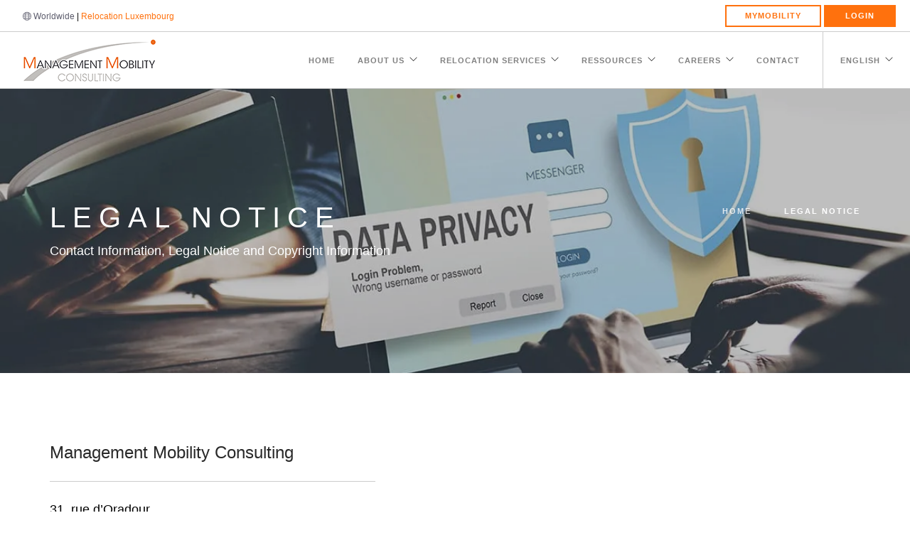

--- FILE ---
content_type: text/html; charset=UTF-8
request_url: https://www.relocation-luxembourg.com/legal-notice.html
body_size: 6421
content:
<!doctype html>
<html lang="en">
    <head>
        <meta charset="utf-8">
        <title>Legal Notice | Management Mobility Consulting Luxembourg</title>
		<meta name="description" content="Contact Information, Legal Notice and Copyright Information." />
        <meta name="viewport" content="width=device-width, initial-scale=1">
		<link rel="apple-touch-icon" sizes="125x125" href="https://www.relocation-luxembourg.com/apple-touch-icon-250.png">
		<link rel="apple-touch-icon" href="https://www.relocation-luxembourg.com/apple-touch-icon.png"/>
		<link rel="shortcut icon" href="https://www.relocation-luxembourg.com/favicon.ico" />
		<meta name="msapplication-TileColor" content="#ffffff">
		<meta name="msapplication-TileImage" content="https://www.relocation-luxembourg.com/apple-touch-icon.png">
		<meta name="apple-mobile-web-app-title" content="MMC">
		<link rel="canonical" href="https://www.relocation-luxembourg.com/legal-notice.html" />
		<link rel="stylesheet" href="css/all.min.css" media="none" onload="if(media!='all')media='all'">
		<noscript><link rel="stylesheet" href="css/all.min.css"></noscript>
        <link rel="stylesheet" href="css/fonts.css" media="none" onload="if(media!='all')media='all'">
		<noscript><link rel="stylesheet" href="css/fonts.css"></noscript>
		<style>html{font-family:sans-serif;-webkit-text-size-adjust:100%;-ms-text-size-adjust:100%}body{margin:0}nav,section{display:block}a{background-color:transparent}img{border:0}*{-webkit-box-sizing:border-box;-moz-box-sizing:border-box;box-sizing:border-box}:after,:before{-webkit-box-sizing:border-box;-moz-box-sizing:border-box;box-sizing:border-box}html{font-size:10px}body{font-family:"Helvetica Neue",Helvetica,Arial,sans-serif;font-size:14px;line-height:1.42857143;color:#333;background-color:#fff}a{color:#337ab7;text-decoration:none}img{vertical-align:middle}h2{font-family:inherit;font-weight:500;line-height:1.1;color:inherit}h2{margin-top:20px;margin-bottom:10px}h2{font-size:30px}p{margin:0 0 10px}.lead{margin-bottom:20px;font-size:16px;font-weight:300;line-height:1.4}@media (min-width:768px){.lead{font-size:21px}}.bg-primary{color:#fff;background-color:#337ab7}ul{margin-top:0;margin-bottom:10px}ul ul{margin-bottom:0}.container{padding-right:15px;padding-left:15px;margin-right:auto;margin-left:auto}@media (min-width:768px){.container{width:750px}}@media (min-width:992px){.container{width:970px}}@media (min-width:1200px){.container{width:1170px}}.row{margin-right:-15px;margin-left:-15px}.col-md-8,.col-sm-12{position:relative;min-height:1px;padding-right:15px;padding-left:15px}@media (min-width:768px){.col-sm-12{float:left}.col-sm-12{width:100%}}@media (min-width:992px){.col-md-8{float:left}.col-md-8{width:66.66666667%}}.btn{display:inline-block;padding:6px 12px;margin-bottom:0;font-size:14px;font-weight:400;line-height:1.42857143;text-align:center;white-space:nowrap;vertical-align:middle;-ms-touch-action:manipulation;touch-action:manipulation;background-image:none;border:1px solid transparent;border-radius:4px}.btn-lg{padding:10px 16px;font-size:18px;line-height:1.3333333;border-radius:6px}.btn-sm{padding:5px 10px;font-size:12px;line-height:1.5;border-radius:3px}.container:after,.container:before,.row:after,.row:before{display:table;content:" "}.container:after,.row:after{clear:both}@-ms-viewport{width:device-width}.visible-sm,.visible-xs{display:none!important}@media (max-width:767px){.visible-xs{display:block!important}}@media (min-width:768px) and (max-width:991px){.visible-sm{display:block!important}}@media (max-width:767px){.hidden-xs{display:none!important}}@media (min-width:768px) and (max-width:991px){.hidden-sm{display:none!important}}body{-webkit-font-smoothing:antialiased;-moz-osx-font-smoothing:grayscale;font-size:16px;line-height:28px;font-family:"Open Sans","Helvetica Neue",Helvetica,Arial,sans-serif;color:#000;overflow-x:hidden}ul{list-style:none}.main-container{clear:both}.right{right:0}.container{position:relative}h2,p,ul{margin-bottom:24px;margin-top:0;padding:0}h2{font-family:"Raleway","Helvetica Neue",Helvetica,Arial,sans-serif}h2{font-weight:300;color:#292929}h2{font-size:40px;line-height:48px}@media all and (max-width:767px){h2{font-size:32px;line-height:40px}}p,span{font-weight:400}p.lead{font-size:18px;font-weight:400;line-height:30px}.sub{font-size:12px}@media all and (max-width:767px){p.lead{font-size:18px;line-height:30px}p{font-size:16px}}a{text-decoration:none;outline:none}a{font-weight:600;color:#333347}li a{font-weight:400;color:#ff710d}.image-bg a,.bg-primary a{color:#fff}@media all and (max-width:767px){br{display:none}footer br{display:inline}}.bg-primary{background:#c4c0bc!important}section{padding:96px 0;position:relative;overflow:hidden}.bg-primary h2{color:#fff}.bg-primary p,.bg-primary li{color:#fefefe}@media all and (max-width:767px){section{padding:80px 0}}.image-bg h2{color:#fff}.image-bg p{color:#fff}.image-bg .container,.image-bg div[class*='col-']{position:relative;z-index:3}.background-image-holder{position:absolute;width:100%;height:100%;top:0;left:0;z-index:1;background:#292929;background-size:cover!important;background-position:50% 50%!important;opacity:0}.background-image-holder img{display:none}.background-multiply .background-image-holder{background-color:#bbb!important;background-blend-mode:multiply}.parallax .slides li>.background-image-holder{height:100vh;top:-50vh;-webkit-transform-style:preserve-3d}.main-slideshow.parallax .slides li>.background-image-holder{height:131%;top:-20%}.parallax:first-child .slides li>.background-image-holder,.parallax:first-child .background-image-holder{top:0}@media all and (max-width:767px){.parallax .slides li>.background-image-holder{height:100%;top:0!important;transform:none!important;-webkit-transform:none!important}}.btn{font-family:"Raleway","Helvetica Neue",Helvetica,Arial,sans-serif;border:2px solid #ff710d;padding:0 26px;height:40px;min-width:150px;line-height:36px;font-size:12px;font-weight:700;text-transform:uppercase;letter-spacing:1px;border-radius:0;color:#ff710d;text-align:center;margin-right:8px;margin-bottom:24px}.btn:last-child,.btn:last-of-type{margin-right:0}.btn-lg{height:50px;line-height:46px;min-width:200px}.btn-sm{height:30px;font-size:11px;line-height:27px;min-width:0}.btn-filled{background:#ff710d;color:#fff}.image-bg .btn{color:#fff;border-color:#fff}.image-bg .btn.btn-filled{border-color:#ff710d}.bg-primary .btn{color:#fff;border-color:#fff}.nav-container{-webkit-backface-visibility:hidden;max-width:100%}nav{background:#fff;-webkit-backface-visibility:hidden;max-width:100%}nav ul{margin-bottom:0}.module{display:inline-block;padding:0 32px}.module .lang-navi a{font-weight:400;opacity:.8}.module .mymobilityloginbutton{margin-right:-12px;padding:0 28px}@media all and (max-width:1100px){.module .mymobilityloginbutton{margin-right:-20px;padding:0 24px}}@media all and (max-width:992px){.module .mymobilityloginbutton{margin-right:-15px}}.module a.active{color:#ff710d;opacity:1}.module-group{display:inline-block}.module.left{float:left}.module.right,.module-group.right{float:right}nav .btn{margin:0;height:auto}.nav-utility{height:45px;line-height:43px;border-bottom:1px solid #ccc;overflow:hidden}.nav-utility i{position:relative;top:1px}.nav-bar{height:80px;max-height:88px;line-height:77px;border-bottom:1px solid #ccc}.nav-bar .module,.nav-bar .module-group{height:80px}.nav-bar a{display:inline-block;height:79px}.logo{max-height:100%;max-width:none}.logo-light{display:none}.has-dropdown{padding-right:18px}.has-dropdown:after{position:absolute;top:0;right:0;font-size:11px;content:"\e64b";font-family:'themify';speak:none;font-style:normal;font-weight:400;font-variant:normal;text-transform:none}.menu{width:100%;height:80px;font-family:"Raleway","Helvetica Neue",Helvetica,Arial,sans-serif}.menu li a{font-size:11px;text-transform:uppercase;font-weight:600;letter-spacing:1px;color:#000;opacity:.5;max-width:100%;white-space:normal}.menu li.active a{color:#ff710d;opacity:1}.menu>li{margin-right:32px;float:left;position:relative;opacity:1}.menu>li:last-child{margin-right:0}.menu>li ul{width:200px;padding:8px 0;background:#292929;position:absolute;z-index:99;opacity:0;transform:translate3d(0,10px,0);-webkit-transform:translate3d(0,10px,0);-moz-transform:translate3d(0,10px,0);visibility:hidden;margin-top:-1px}.menu>li>ul>li{position:relative;line-height:18px;width:100%;vertical-align:top}.menu>li>ul li a{color:#fff;height:auto;padding:6px 24px}.menu>li>ul>li>ul{left:100%;top:0}.mega-menu{width:auto!important;white-space:nowrap;line-height:24px}.mega-menu ul{position:relative!important;left:auto!important;padding:0!important}.mega-menu>li:first-child{width:170px!important}.mega-menu>li:first-child ul{width:170px}.mega-menu>li ul{width:230px}.mega-menu>li{width:230px!important;overflow:hidden;display:inline-block}.mega-menu .title{letter-spacing:1px;color:#fff;display:inline-block;padding:6px 24px;text-transform:uppercase;font-size:11px;font-weight:600}.module.widget-handle{border-left:1px solid #ccc;padding:0 24px;position:relative;-webkit-touch-callout:none;margin:0}@media all and (max-width:1100px){.module.widget-handle{padding:0 16px}}.module.widget-handle i{font-size:20px;line-height:53px;opacity:.5}@media all and (max-width:1120px){.menu>li{margin-right:24px}}@media all and (max-width:990px){.nav-bar,.nav-bar .module-group,.nav-bar .module{height:auto;overflow:hidden}.nav-bar .module{padding:0 16px}.nav-bar .module-group{width:100%;padding:16px 0}.nav-bar .module-group .module{display:block;float:none;width:100%}.menu{height:auto}.menu a{height:auto;line-height:24px;padding:4px 0}.menu li{line-height:24px;float:none;display:block;width:100%;max-width:100%}.menu>li ul{position:relative;width:100%;opacity:1;visibility:visible;transform:translate3d(0,0,0);-webkit-transform:translate3d(0,0,0);-moz-transform:translate3d(0,0,0);left:0}.menu>li>ul{position:relative;opacity:1;visibility:visible;display:none;transform:translate3d(0,0,0);-webkit-transform:translate3d(0,0,0);-moz-transform:translate3d(0,0,0)}.menu>li>ul>li>ul{left:0;display:none;padding:0}.menu>li>ul li a,.mega-menu .title{padding:4px 16px}.has-dropdown{padding-right:0}.mega-menu{margin-left:0!important}.mega-menu li{width:100%!important}.module.widget-handle{border-left:none;line-height:88px;min-height:40px}.module.widget-handle i{line-height:40px}.mobile-toggle{border-left:1px solid #ccc!important;border-bottom:none!important}.mobile-toggle i{line-height:53px!important}}::-webkit-input-placeholder{text-transform:uppercase;font-weight:700;letter-spacing:1px;color:#777;font-size:11px}:-moz-placeholder{text-transform:uppercase;font-weight:700;letter-spacing:1px;color:#777;font-size:11px}::-moz-placeholder{text-transform:uppercase;font-weight:700;letter-spacing:1px;color:#777;font-size:11px}:-ms-input-placeholder{text-transform:uppercase;font-weight:700;letter-spacing:1px;color:#777;font-size:11px}img{max-width:100%}.image-slider{position:relative}.image-slider .slides{position:relative;overflow:hidden}.image-slider .slides li{position:relative}.kenburns .slides li:nth-of-type(odd) .background-image-holder{animation:kenBurnsEast 25s linear infinite alternate;-webkit-animation:kenBurnsEast 25s linear infinite alternate}.kenburns .slides li:nth-of-type(even) .background-image-holder{animation:kenBurnsWest 25s linear infinite alternate;-webkit-animation:kenBurnsWest 25s linear infinite alternate}@keyframes kenBurnsEast{from{transform:scale(1) translateX(0);-webkit-transform:scale(1) translateX(0)}to{transform:scale(1.2) translateX(100px);-webkit-transform:scale(1.2) translateX(100px)}}@-webkit-keyframes kenBurnsEast{from{transform:scale(1) translateX(0);-webkit-transform:scale(1) translateX(0)}to{transform:scale(1.2) translateX(100px);-webkit-transform:scale(1.2) translateX(100px)}}@keyframes kenBurnsWest{from{transform:scale(1) translateX(0);-webkit-transform:scale(1) translateX(0)}to{transform:scale(1.2) translateX(-100px);-webkit-transform:scale(1.2) translateX(-100px)}}@-webkit-keyframes kenBurnsWest{from{transform:scale(1) translateX(0);-webkit-transform:scale(1) translateX(0)}to{transform:scale(1.2) translateX(-100px);-webkit-transform:scale(1.2) translateX(-100px)}}@media all and (max-width:767px){.kenburns .slides li .background-image-holder{animation:none!important;-webkit-animation:none!important}}.cover{margin:0;padding:0}.cover h2{color:#fff}.cover p,.cover li{color:#fff}.cover .slides li .container{z-index:4;position:relative}.mb0{margin-bottom:0!important}.mb48{margin-bottom:48px}.mb96{margin-bottom:96px}.mt96{margin-top:96px}@media all and (max-width:767px){.mb-xs-32{margin-bottom:32px}.mb-xs-64{margin-bottom:64px}.mt-xs-64{margin-top:64px}}@font-face{font-display:swap;font-family:'themify';src:url(../fonts/themify.eot?);src:url(../fonts/themify.eot?#iefix-fvbane) format('embedded-opentype'),url(../fonts/themify.woff) format('woff'),url(../fonts/themify.ttf) format('truetype'),url(../fonts/themify.svg) format('svg');font-weight:400;font-style:normal}[class^="ti-"]{font-family:'themify';speak:none;font-style:normal;font-weight:400;font-variant:normal;text-transform:none;line-height:1;-webkit-font-smoothing:antialiased;-moz-osx-font-smoothing:grayscale}.ti-world:before{content:"\e665"}.ti-menu:before{content:"\e68e"}.slides{margin:0;padding:0;list-style:none}body:after{content:url(../img/lightbox/close.png) url(../img/lightbox/loading.gif) url(../img/lightbox/prev.png) url(../img/lightbox/next.png);display:none}h2,section p{font-family:'Roboto','Raleway',"Helvetica Neue",Helvetica,Arial,sans-serif}.newstext ul:not(ul.post-meta ){list-style:disc;padding-left:20px}</style>
        <style id="antiClickjack">body{display:none !important;}</style>
        <script type="text/javascript">if(self===top){var a=document.getElementById("antiClickjack");a.parentNode.removeChild(a)}else top.location=self.location</script>

    </head>
    <body>
        <div class="nav-container">
            <a id="top"></a>
            <nav>
				<div class="nav-utility">
                    <div class="module left hidden-xs">
                        <span class="sub lang-navi"><a href="https://www.management-mobility.com" title="Relocation Worldwide"><i class="ti-world"></i> Worldwide</a> | <a href="https://www.relocation-luxembourg.com" title="Relocation Luxembourg" class="active">Relocation Luxembourg</a></span>
                    </div>
                    <div class="module right">
                      <a class="btn btn-sm hidden-xs hidden-sm" href="https://www.management-mobility.com/mymobility.html">MyMobility</a>
                      <a class="btn btn-sm btn-filled mymobilityloginbutton" href="https://www.mymobility.info/en/">Login</a>
                    </div>
                </div><!--legal-notice.html-->				  <div class="nav-bar">
                    <div class="module left">
                        <a href="index.html">
                            <img class="logo logo-dark" alt="Management Mobility Consulting Luxembourg" src="img/Management-Mobility-Consulting-Relocation.png" srcset="img/Management-Mobility-Consulting-Relocation.png 1x, img/Management-Mobility-Consulting-Relocation@2x.png 2x" />
                        </a>
                    </div>
                    <div class="module widget-handle mobile-toggle right visible-sm visible-xs">
                        <i class="ti-menu"></i>
                    </div>
                    <div class="module-group right">
                        <div class="module left">
                            <ul class="menu">
                                <li class="">
                                    <a href="https://www.relocation-luxembourg.com">
                                        Home
                                    </a>
                                </li>
                                <li class="has-dropdown">
                                    <a href="relocation-company.html">
                                        About Us
                                    </a>
                                    <ul class="mega-menu">
                                        <li>
                                            <ul>
                                                <li>
                                                    <span class="title">Company</span>
                                                </li>
                                                <li class="">
                                                    <a href="relocation-values.html">Values</a>
                                                </li>
                                                <li class="">
                                                    <a href="relocation-team.html">Relocation Team</a>
                                                </li>
                                                <li class="">
                                                    <a href="relocation-mmc.html">Why MMC?</a>
                                                </li>
                                            </ul>
                                        </li>
                                        <li>
                                            <ul>
                                                <li>
                                                    <span class="title">References & Recognition</span>
                                                </li>
                                                <li class="">
                                                    <a href="relocation-references.html">Relocation References</a>
                                                </li>
                                                <li class="">
                                                    <a href="relocation-clients.html">What our Clients say</a>
                                                </li>
                                                <li class="">
                                                    <a href="relocation-awards.html">Awards</a>
                                                </li>
                                            </ul>
                                        </li>
                                    </ul>
                                </li>
                                <li class="has-dropdown">
                                    <a href="relocation-services.html">
                                        Relocation Services
                                    </a>                                    
                                    <ul>
                                        <li class="">
                                            <a href="training-coaching.html">Training and Coaching</a>
                                        </li>
                                        <li class="">
                                            <a href="immigration.html">Immigration</a>
                                        </li>
                                        <li class="">
                                            <a href="business-relocation.html">Business Relocation</a>
                                        </li>
                                        <li class="">
                                            <a href="employee-relocation.html">Employee Relocation</a>
                                        </li>
                                        <li class="">
                                            <a href="relocation-assistance.html">On-site Assistance</a>
                                        </li>
                                        <li class="">
                                            <a href="relocation-departure-services.html">Departure Services</a>
                                        </li>
                                    </ul>
                                </li>
                                <li class="has-dropdown">
                                    <a href="relocation-ressources.html">
                                        Ressources
                                    </a> 
                                    <ul>
                                        <li class="">
                                            <a href="news.html">News</a>
                                        </li>
                                        <li class="">
                                            <a href="news-archives.html">Archives</a>
                                        </li>
                                        <li class="">
                                            <a href="relocation-links.html">Useful Information</a>
                                        </li>
                                        <li class="">
                                            <a href="relocation-database.html">Relocation Database</a>
                                        </li>
                                    </ul>
                                </li>
                                <li class="has-dropdown">
                                    <a href="job-offers.html">
                                        Careers
                                    </a>
                                    <ul>
                                        <li class="">
                                            <a href="job-offers.html">Job Offers</a>
                                        </li>
                                                                            </ul>
                                </li>
                                <li class="">
                                    <a href="contact.html">
                                        Contact
                                    </a>
                                </li>
                            </ul>
                        </div>
                        <div class="module widget-handle language left">
                            <ul class="menu">
                                <li class="has-dropdown">
                                    <a href="https://www.relocation-luxembourg.com" title="Office and employee relocation services in Luxembourg">English</a>
                                    <ul>
                                        <li>
                                            <a href="https://www.relocation-luxembourg.fr" title="Relocation d’entreprises et de collaborateurs au Luxembourg">Français</a>
                                        </li>
                                        <li>
                                            <a href="https://www.relocation-luxemburg.de" title="Verlagerung von Unternehmen und  Relocation von Mitarbeitern nach Luxemburg">Deutsch</a>
                                        </li>
                                    </ul>
                                </li>
                            </ul>
                        </div>
                    </div>
                    <!--end of module group-->
                </div>            </nav>
        </div>
        <div class="main-container">
            <section class="page-title page-title-2 image-bg overlay parallax">
                <div class="background-image-holder">
                    <img alt="Legal Notice" class="background-image" src="img/Legal-Notice-Privacy-Policy.jpg" />
                </div>
                <div class="container">
                    <div class="row">
                        <div class="col-md-6">
                            <h2 class="uppercase mb8">Legal Notice</h2>
                            <p class="lead mb0">Contact Information, Legal Notice and Copyright Information</p>
                      </div>
                        <div class="col-md-6 text-right">
                            <ol class="breadcrumb breadcrumb-2">
                                <li>
                                    <a href="https://www.relocation-luxembourg.com">Home</a>
                                </li>
                                <li class="active">Legal Notice</li>
                            </ol>
                        </div>
                    </div>
                    <!--end of row-->
                </div>
                <!--end of container-->
            </section>            
            <section class="pb32">
                <div class="container">
                    <div class="row">
                        <div class="col-sm-6 col-md-5 pb96 pb-xs-16">
                            <h4>Management Mobility Consulting</h4>
                            <hr>
                            <p class="lead">31, rue d’Oradour
                                <br />L-2266 Luxembourg</p>
                            <div class="block overflow-hidden">
                                  <div class="col-xs-2 p0">Email: </div>
                                  <div class="col-xs-10"><a href="mailto:info@relocation-luxembourg.com" class="textlink">info@relocation-luxembourg.com</a></div>
                            </div>
                          <div class="block overflow-hidden">
                                  <div class="col-xs-2 p0">Phone: </div>
                                  <div class="col-xs-10">+352 28 77 28 70</div>
                            </div>
                            <p>&nbsp;</p>
                            <h6 class="uppercase mb0">Managing Director</h6>
                            <p>Martina Meinhold</p>
                            <h6 class="uppercase mb0">Law</h6>
                            <p>Court of Luxembourg</p>
                            <h6 class="uppercase mb0">Registration Number</h6>
                            <p>B 188557</p>
                            <h6 class="uppercase mb0">VAT Number</h6>
                            <p>LU 27013116</p>
                            <h6 class="uppercase mb0">Web Design</h6>
                            <p><a href="https://www.designforhumans.studio" target="_blank" title="Webdesign Berlin" style="color:#fc033c"><img src="img/Design-for-Humans-Webdesign-Berlin.png" width="32" alt="Design for Humans - Kreatives Webdesign aus Berlin" align="left" style="margin: 0px 8px 10px 0">Design for Humans</a></p>
                            <div class="row mt96 mt-xs-16">
                              <div class="col-sm-12">
                                <div class="feature feature-2 bordered">
                                    <h5 class="uppercase">Exclusion of liability</h5>
                                    <p>We have made every effort to ensure the accuracy of this web site and the availability of tools, but we cannot guarantee the correctness of the information and we cannot accept any responsibility for errors, omissions or changes in the information contained on this site. It is highly recommended to the user to carry out a complementary and personalized analysis. We do not take any liability related to the content of external links.</p>
                                </div>
                              </div>
                              <!--end of feature-->
                       	  </div>
                            
                      </div>
                      <div class="col-sm-6 col-md-5 col-md-offset-1">
                        <h5 class="uppercase mb16 mt96 mt-xs-0">Photos</h5>
                            <h6 class="uppercase mb0">Home</h6>
                            <p>© depositphotos.com | Erivolta<br>
                               © depositphotos.com | TarasMalyarevich<br>
                               © istockphoto.com | PocholoCalapre<br>
                               © istockphoto.com | SerrNovik<br>
                               © depositphotos.com | w3design<br>
                               © stock.adobe.com | rh2010<br>
                               © depositphotos.com | igormarkin<br>
                               © depositphotos.com | Jacob Wackerhausen<br>
                               © depositphotos.com | ArturVerkhovetskiy</p>
                            <h6 class="uppercase mb0">About Us</h6>
                            <p>© depositphotos.com | Jacob Wackerhausen</p>
                            <h6 class="uppercase mb0">Relocation Services</h6>
                            <p>© istockphoto.com | selimaksan</p>
                            <h6 class="uppercase mb0">Training and Coacing</h6>
                            <p>© depositphotos.com | chesterf</p>
                            <h6 class="uppercase mb0">Immigration</h6>
                            <p>© istockphoto.com | Brian Jackson</p>
                            <h6 class="uppercase mb0">Business Relocation</h6>
                            <p>© depositphotos.com | depositedhar</p>
                            <h6 class="uppercase mb0">Employee Relocation</h6>
                            <p>© istockphoto.com | monkeybusinessimages</p>
                            <h6 class="uppercase mb0">On-site Assistance</h6>
                            <p>© depositphotos.com | aremafoto</p>
                            <h6 class="uppercase mb0">Departure Services</h6>
                            <p>© istockphoto.com | webphotographeer</p>
                            <h6 class="uppercase mb0">Ressources</h6>
                            <p>© depositphotos.com | Martynova.Katie<br>
                               © depositphotos.com | nd3000</p>
                            <h6 class="uppercase mb0">News & Archive</h6>
                            <p>© depositphotos.com | focuspocusltd</p>
                            <h6 class="uppercase mb0">Useful Information</h6>
                            <p>© depositphotos.com | .shock</p>
                            <h6 class="uppercase mb0">Relocation Database</h6>
                            <p>© depositphotos.com | nd3000</p>
                            <h6 class="uppercase mb0">Careers</h6>
                            <p>© depositphotos.com | Rawpixel</p>
                            <h6 class="uppercase mb0">Your Properties</h6>
                            <p>© depositphotos.com | ArturVerkhovetskiy</p>
                            <h6 class="uppercase mb0">Contact</h6>
                            <p>© depositphotos.com | Syda_Productions</p>
                            <h6 class="uppercase mb0">Memberships</h6>
                            <p>© depositphotos.com | Jacob Wackerhausen</p>
                            <h6 class="uppercase mb0">Legal Notice & Privacy Police</h6>
                            <p>© depositphotos.com | Rawpixel</p>
                            <h6 class="uppercase mb0">Landingpage Spain</h6>
                            <p>© depositphotos.com | Shakhalova_ViktoriyaBO</p>
                            <h6 class="uppercase mb0">Landingpage Madrid</h6>
                            <p>© depositphotos.com | vladteodor95</p>
                            <h6 class="uppercase mb0">Landingpage London</h6>
                            <p>© depositphotos.com | Maridav</p>
                            <h6 class="uppercase mb0">Landingpage The Netherlands</h6>
                            <p>© stock.adobe.com | famveldman</p>
                            <h6 class="uppercase mb0">Landingpage Amsterdam</h6>
                            <p>© depositphotos.com | sergio_pulp</p>
                        </div>
                    </div>
                    <!--end of row-->
                </div>
                <!--end of container-->
            </section>
            
            <footer class="footer-1 bg-dark pb32">
                <div class="container">
                    <div class="row">
                        <div class="col-md-3 col-sm-6 mb56 hidden-xs hidden-sm"> <a href="https://www.management-mobility.com"><img data-src="img/Management-Mobility-Consulting-Relocation-Worldwide.png" alt="Management Mobility Consulting - Relocation France & Worldwide" class="footerlogo lazyload" title="Relocation France Paris" data-srcset="img/Management-Mobility-Consulting-Relocation-Worldwide.png 1x, img/Management-Mobility-Consulting-Relocation-Worldwide@2x.png 2x"></a></div>
                        <div class="col-md-3 col-sm-6">
                            <div class="widget">
                                <h6 class="title">Our company</h6>
                                <hr>
                                <p><a href="contact.html" class="">Contact</a><br>
                                <a href="properties.html" class="">Your Properties</a><br>
                                <a href="relocation-memberships.html" class="">Memberships</a><br>
                                <a href="privacy-policy.html" class="">Privacy Policy</a><br>
                                <a href="legal-notice.html" class="active">Legal notice</a></p>
                            </div>
                            <!--end of widget-->
                        </div>
                        <div class="col-md-3 col-sm-6">
                            <div class="widget">
                                <h6 class="title">Our office in Luxembourg</h6>
                                <hr>
                                <p>Management Mobility Consulting<br>
                                31, rue d&rsquo;Oradour<br>
                                L-2266 Luxembourg<br>
                                Luxembourg</p>
                            </div>
                            <!--end of widget-->
                        </div>
                        <div class="col-md-3 col-sm-6">
                            <div class="widget">
                                <h6 class="title">Contact us now</h6>
                                <hr>
                                <p>E: <a href="mailto:info@relocation-luxembourg.com">info@relocation-luxembourg.com</a><br>P: +352 28 77 28 70</p>
                            </div>
                            <!--end of widget-->
                        </div>
                    </div>
                    <!--end of row-->
                    <div class="row">
                        <div class="col-sm-6 subdiv xs-center">
                            <span class="sub">&copy; Copyright 2026 - <a href="https://www.relocation-luxembourg.com">Relocation Luxembourg</a> • Management Mobility Consulting</span>
                        </div>
                        <div class="col-sm-6 text-right xs-center">
                            <ul class="list-inline social-list">
                                <li>
                                    <a href="https://twitter.com/InfoMmc" target="_blank">
                                        <i class="ti-twitter-alt"></i>
                                    </a>
                                </li>
                                <li>
                                    <a href="https://www.facebook.com/Management-Mobility-Consulting-485905984808666/" target="_blank">
                                        <i class="ti-facebook"></i>
                                    </a>
                                </li>
                                <li>
                                    <a href="https://www.linkedin.com/company/management-mobility-consulting/" target="_blank">
                                        <i class="ti-linkedin"></i>
                                    </a>
                                </li>
                                <li>
                                    <a href="https://www.youtube.com/channel/UCiTa4VhrbTN1pQHF1Uc3lDw" target="_blank">
                                        <i class="ti-youtube"></i>
                                    </a>
                                </li>
                            </ul>
                        </div>
                    </div>
                </div>
                <!--end of container-->
            </footer>
        </div>
        <a class="btn-cxl fade-half back-to-top inner-link" href="#top"><i class="ti-arrow-circle-up"></i></a>
        <script async defer src="js/all.min.js"></script>
    </body>
</html>

--- FILE ---
content_type: text/css
request_url: https://www.relocation-luxembourg.com/css/fonts.css
body_size: 573
content:
@font-face{font-family:'Open Sans';font-style:normal;font-weight:400;src:url(/fonts/open-sans-v29-latin-regular.eot);src:local(),url(/fonts/open-sans-v29-latin-regular.eot?#iefix) format("embedded-opentype"),url(/fonts/open-sans-v29-latin-regular.woff2) format("woff2"),url(/fonts/open-sans-v29-latin-regular.woff) format("woff"),url(/fonts/open-sans-v29-latin-regular.ttf) format("truetype"),url(/fonts/open-sans-v29-latin-regular.svg#OpenSans) format("svg")}@font-face{font-family:'Open Sans';font-style:normal;font-weight:500;src:url(/fonts/open-sans-v29-latin-500.eot);src:local(),url(/fonts/open-sans-v29-latin-500.eot?#iefix) format("embedded-opentype"),url(/fonts/open-sans-v29-latin-500.woff2) format("woff2"),url(/fonts/open-sans-v29-latin-500.woff) format("woff"),url(/fonts/open-sans-v29-latin-500.ttf) format("truetype"),url(/fonts/open-sans-v29-latin-500.svg#OpenSans) format("svg")}@font-face{font-family:'Open Sans';font-style:normal;font-weight:600;src:url(/fonts/open-sans-v29-latin-600.eot);src:local(),url(/fonts/open-sans-v29-latin-600.eot?#iefix) format("embedded-opentype"),url(/fonts/open-sans-v29-latin-600.woff2) format("woff2"),url(/fonts/open-sans-v29-latin-600.woff) format("woff"),url(/fonts/open-sans-v29-latin-600.ttf) format("truetype"),url(/fonts/open-sans-v29-latin-600.svg#OpenSans) format("svg")}@font-face{font-family:'Lato';font-style:normal;font-weight:300;src:url(/fonts/lato-v23-latin-300.eot);src:local(),url(/fonts/lato-v23-latin-300.eot?#iefix) format("embedded-opentype"),url(/fonts/lato-v23-latin-300.woff2) format("woff2"),url(/fonts/lato-v23-latin-300.woff) format("woff"),url(/fonts/lato-v23-latin-300.ttf) format("truetype"),url(/fonts/lato-v23-latin-300.svg#Lato) format("svg")}@font-face{font-family:'Lato';font-style:normal;font-weight:400;src:url(/fonts/lato-v23-latin-regular.eot);src:local(),url(/fonts/lato-v23-latin-regular.eot?#iefix) format("embedded-opentype"),url(/fonts/lato-v23-latin-regular.woff2) format("woff2"),url(/fonts/lato-v23-latin-regular.woff) format("woff"),url(/fonts/lato-v23-latin-regular.ttf) format("truetype"),url(/fonts/lato-v23-latin-regular.svg#Lato) format("svg")}@font-face{font-family:'Raleway';font-style:normal;font-weight:100;src:url(/fonts/raleway-v28-latin-100.eot);src:local(),url(/fonts/raleway-v28-latin-100.eot?#iefix) format("embedded-opentype"),url(/fonts/raleway-v28-latin-100.woff2) format("woff2"),url(/fonts/raleway-v28-latin-100.woff) format("woff"),url(/fonts/raleway-v28-latin-100.ttf) format("truetype"),url(/fonts/raleway-v28-latin-100.svg#Raleway) format("svg")}@font-face{font-family:'Raleway';font-style:normal;font-weight:300;src:url(/fonts/raleway-v28-latin-300.eot);src:local(),url(/fonts/raleway-v28-latin-300.eot?#iefix) format("embedded-opentype"),url(/fonts/raleway-v28-latin-300.woff2) format("woff2"),url(/fonts/raleway-v28-latin-300.woff) format("woff"),url(/fonts/raleway-v28-latin-300.ttf) format("truetype"),url(/fonts/raleway-v28-latin-300.svg#Raleway) format("svg")}@font-face{font-family:'Raleway';font-style:normal;font-weight:400;src:url(/fonts/raleway-v28-latin-regular.eot);src:local(),url(/fonts/raleway-v28-latin-regular.eot?#iefix) format("embedded-opentype"),url(/fonts/raleway-v28-latin-regular.woff2) format("woff2"),url(/fonts/raleway-v28-latin-regular.woff) format("woff"),url(/fonts/raleway-v28-latin-regular.ttf) format("truetype"),url(/fonts/raleway-v28-latin-regular.svg#Raleway) format("svg")}@font-face{font-family:'Raleway';font-style:normal;font-weight:500;src:url(/fonts/raleway-v28-latin-500.eot);src:local(),url(/fonts/raleway-v28-latin-500.eot?#iefix) format("embedded-opentype"),url(/fonts/raleway-v28-latin-500.woff2) format("woff2"),url(/fonts/raleway-v28-latin-500.woff) format("woff"),url(/fonts/raleway-v28-latin-500.ttf) format("truetype"),url(/fonts/raleway-v28-latin-500.svg#Raleway) format("svg")}@font-face{font-family:'Raleway';font-style:normal;font-weight:600;src:url(/fonts/raleway-v28-latin-600.eot);src:local(),url(/fonts/raleway-v28-latin-600.eot?#iefix) format("embedded-opentype"),url(/fonts/raleway-v28-latin-600.woff2) format("woff2"),url(/fonts/raleway-v28-latin-600.woff) format("woff"),url(/fonts/raleway-v28-latin-600.ttf) format("truetype"),url(/fonts/raleway-v28-latin-600.svg#Raleway) format("svg")}@font-face{font-family:'Raleway';font-style:normal;font-weight:700;src:url(/fonts/raleway-v28-latin-700.eot);src:local(),url(/fonts/raleway-v28-latin-700.eot?#iefix) format("embedded-opentype"),url(/fonts/raleway-v28-latin-700.woff2) format("woff2"),url(/fonts/raleway-v28-latin-700.woff) format("woff"),url(/fonts/raleway-v28-latin-700.ttf) format("truetype"),url(/fonts/raleway-v28-latin-700.svg#Raleway) format("svg")}@font-face{font-family:'Roboto';font-style:normal;font-weight:100;src:url(/fonts/roboto-v30-latin-100.eot);src:local(),url(/fonts/roboto-v30-latin-100.eot?#iefix) format("embedded-opentype"),url(/fonts/roboto-v30-latin-100.woff2) format("woff2"),url(/fonts/roboto-v30-latin-100.woff) format("woff"),url(/fonts/roboto-v30-latin-100.ttf) format("truetype"),url(/fonts/roboto-v30-latin-100.svg#Roboto) format("svg")}@font-face{font-family:'Roboto';font-style:normal;font-weight:300;src:url(/fonts/roboto-v30-latin-300.eot);src:local(),url(/fonts/roboto-v30-latin-300.eot?#iefix) format("embedded-opentype"),url(/fonts/roboto-v30-latin-300.woff2) format("woff2"),url(/fonts/roboto-v30-latin-300.woff) format("woff"),url(/fonts/roboto-v30-latin-300.ttf) format("truetype"),url(/fonts/roboto-v30-latin-300.svg#Roboto) format("svg")}@font-face{font-family:'Roboto';font-style:normal;font-weight:400;src:url(/fonts/roboto-v30-latin-regular.eot);src:local(),url(/fonts/roboto-v30-latin-regular.eot?#iefix) format("embedded-opentype"),url(/fonts/roboto-v30-latin-regular.woff2) format("woff2"),url(/fonts/roboto-v30-latin-regular.woff) format("woff"),url(/fonts/roboto-v30-latin-regular.ttf) format("truetype"),url(/fonts/roboto-v30-latin-regular.svg#Roboto) format("svg")}@font-face{font-family:'Roboto';font-style:normal;font-weight:700;src:url(/fonts/roboto-v30-latin-700.eot);src:local(),url(/fonts/roboto-v30-latin-700.eot?#iefix) format("embedded-opentype"),url(/fonts/roboto-v30-latin-700.woff2) format("woff2"),url(/fonts/roboto-v30-latin-700.woff) format("woff"),url(/fonts/roboto-v30-latin-700.ttf) format("truetype"),url(/fonts/roboto-v30-latin-700.svg#Roboto) format("svg")}